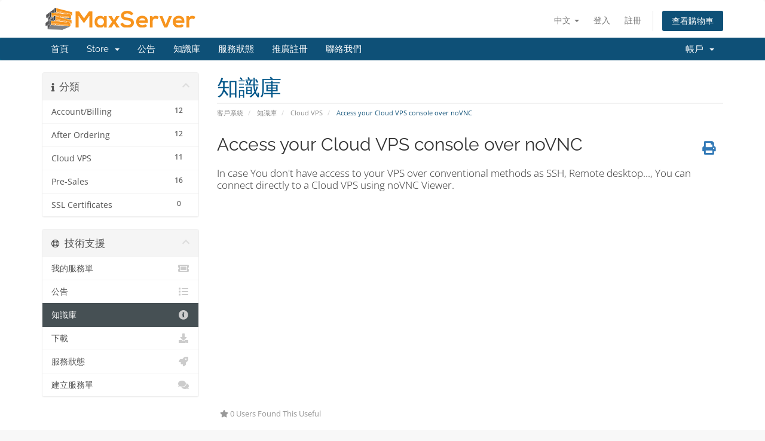

--- FILE ---
content_type: text/html; charset=utf-8
request_url: https://my.diwp.com/index.php/knowledgebase/135/Access-your-Cloud-VPS-console-over-noVNC.html?language=chinese
body_size: 41423
content:
<!DOCTYPE html>
<html lang="en">
<head>
    <meta charset="utf-8" />
    <meta http-equiv="X-UA-Compatible" content="IE=edge">
    <meta name="viewport" content="width=device-width, initial-scale=1">
    <title>Access your Cloud VPS console over noVNC - 知識庫 - DiWP.com</title>

    <!-- Styling -->
<link href="/assets/fonts/css/open-sans-family.css" rel="stylesheet" type="text/css" />
<link href="/assets/fonts/css/raleway-family.css" rel="stylesheet" type="text/css" />
<link href="/templates/six/css/all.min.css?v=9c64b1" rel="stylesheet">
<link href="/assets/css/fontawesome-all.min.css" rel="stylesheet">
<link href="/templates/six/css/custom.css" rel="stylesheet">

<!-- HTML5 Shim and Respond.js IE8 support of HTML5 elements and media queries -->
<!-- WARNING: Respond.js doesn't work if you view the page via file:// -->
<!--[if lt IE 9]>
  <script src="https://oss.maxcdn.com/libs/html5shiv/3.7.0/html5shiv.js"></script>
  <script src="https://oss.maxcdn.com/libs/respond.js/1.4.2/respond.min.js"></script>
<![endif]-->

<script type="text/javascript">
    var csrfToken = 'aa59343f48e39b6a9acfd768632c87bd39cdea9c',
        markdownGuide = 'Markdown Guide',
        locale = 'en',
        saved = 'saved',
        saving = 'autosaving',
        whmcsBaseUrl = "",
        requiredText = 'Required',
        recaptchaSiteKey = "";
</script>
<script src="/templates/six/js/scripts.min.js?v=9c64b1"></script>


        <style>
    .hidden {
        display:none;
    }
    </style>
<script type="text/javascript">
//custom javascript here
</script>


</head>
<body data-phone-cc-input="1">



<section id="header">
    <div class="container">
        <ul class="top-nav">
                            <li>
                    <a href="#" class="choose-language" data-toggle="popover" id="languageChooser">
                        中文
                        <b class="caret"></b>
                    </a>
                    <div id="languageChooserContent" class="hidden">
                        <ul>
                                                            <li>
                                    <a href="/index.php/knowledgebase/135/Access-your-Cloud-VPS-console-over-noVNC.html?language=arabic">العربية</a>
                                </li>
                                                            <li>
                                    <a href="/index.php/knowledgebase/135/Access-your-Cloud-VPS-console-over-noVNC.html?language=azerbaijani">Azerbaijani</a>
                                </li>
                                                            <li>
                                    <a href="/index.php/knowledgebase/135/Access-your-Cloud-VPS-console-over-noVNC.html?language=catalan">Català</a>
                                </li>
                                                            <li>
                                    <a href="/index.php/knowledgebase/135/Access-your-Cloud-VPS-console-over-noVNC.html?language=chinese">中文</a>
                                </li>
                                                            <li>
                                    <a href="/index.php/knowledgebase/135/Access-your-Cloud-VPS-console-over-noVNC.html?language=croatian">Hrvatski</a>
                                </li>
                                                            <li>
                                    <a href="/index.php/knowledgebase/135/Access-your-Cloud-VPS-console-over-noVNC.html?language=czech">Čeština</a>
                                </li>
                                                            <li>
                                    <a href="/index.php/knowledgebase/135/Access-your-Cloud-VPS-console-over-noVNC.html?language=danish">Dansk</a>
                                </li>
                                                            <li>
                                    <a href="/index.php/knowledgebase/135/Access-your-Cloud-VPS-console-over-noVNC.html?language=dutch">Nederlands</a>
                                </li>
                                                            <li>
                                    <a href="/index.php/knowledgebase/135/Access-your-Cloud-VPS-console-over-noVNC.html?language=english">English</a>
                                </li>
                                                            <li>
                                    <a href="/index.php/knowledgebase/135/Access-your-Cloud-VPS-console-over-noVNC.html?language=estonian">Estonian</a>
                                </li>
                                                            <li>
                                    <a href="/index.php/knowledgebase/135/Access-your-Cloud-VPS-console-over-noVNC.html?language=farsi">Persian</a>
                                </li>
                                                            <li>
                                    <a href="/index.php/knowledgebase/135/Access-your-Cloud-VPS-console-over-noVNC.html?language=french">Français</a>
                                </li>
                                                            <li>
                                    <a href="/index.php/knowledgebase/135/Access-your-Cloud-VPS-console-over-noVNC.html?language=german">Deutsch</a>
                                </li>
                                                            <li>
                                    <a href="/index.php/knowledgebase/135/Access-your-Cloud-VPS-console-over-noVNC.html?language=hebrew">עברית</a>
                                </li>
                                                            <li>
                                    <a href="/index.php/knowledgebase/135/Access-your-Cloud-VPS-console-over-noVNC.html?language=hungarian">Magyar</a>
                                </li>
                                                            <li>
                                    <a href="/index.php/knowledgebase/135/Access-your-Cloud-VPS-console-over-noVNC.html?language=italian">Italiano</a>
                                </li>
                                                            <li>
                                    <a href="/index.php/knowledgebase/135/Access-your-Cloud-VPS-console-over-noVNC.html?language=macedonian">Macedonian</a>
                                </li>
                                                            <li>
                                    <a href="/index.php/knowledgebase/135/Access-your-Cloud-VPS-console-over-noVNC.html?language=norwegian">Norwegian</a>
                                </li>
                                                            <li>
                                    <a href="/index.php/knowledgebase/135/Access-your-Cloud-VPS-console-over-noVNC.html?language=portuguese-br">Português</a>
                                </li>
                                                            <li>
                                    <a href="/index.php/knowledgebase/135/Access-your-Cloud-VPS-console-over-noVNC.html?language=portuguese-pt">Português</a>
                                </li>
                                                            <li>
                                    <a href="/index.php/knowledgebase/135/Access-your-Cloud-VPS-console-over-noVNC.html?language=romanian">Română</a>
                                </li>
                                                            <li>
                                    <a href="/index.php/knowledgebase/135/Access-your-Cloud-VPS-console-over-noVNC.html?language=russian">Русский</a>
                                </li>
                                                            <li>
                                    <a href="/index.php/knowledgebase/135/Access-your-Cloud-VPS-console-over-noVNC.html?language=spanish">Español</a>
                                </li>
                                                            <li>
                                    <a href="/index.php/knowledgebase/135/Access-your-Cloud-VPS-console-over-noVNC.html?language=swedish">Svenska</a>
                                </li>
                                                            <li>
                                    <a href="/index.php/knowledgebase/135/Access-your-Cloud-VPS-console-over-noVNC.html?language=turkish">Türkçe</a>
                                </li>
                                                            <li>
                                    <a href="/index.php/knowledgebase/135/Access-your-Cloud-VPS-console-over-noVNC.html?language=ukranian">Українська</a>
                                </li>
                                                            <li>
                                    <a href="/index.php/knowledgebase/135/Access-your-Cloud-VPS-console-over-noVNC.html?language=vietnamese">Tiếng Việt</a>
                                </li>
                                                    </ul>
                    </div>
                </li>
                                        <li>
                    <a href="/clientarea.php">登入</a>
                </li>
                                    <li>
                        <a href="/register.php">註冊</a>
                    </li>
                                <li class="primary-action">
                    <a href="/cart.php?a=view" class="btn">
                        查看購物車
                    </a>
                </li>
                                </ul>

                    <a href="/index.php" class="logo"><img src="/assets/img/logo.png" alt="DiWP.com"></a>
        
    </div>
</section>

<section id="main-menu">

    <nav id="nav" class="navbar navbar-default navbar-main" role="navigation">
        <div class="container">
            <!-- Brand and toggle get grouped for better mobile display -->
            <div class="navbar-header">
                <button type="button" class="navbar-toggle" data-toggle="collapse" data-target="#primary-nav">
                    <span class="sr-only">Toggle navigation</span>
                    <span class="icon-bar"></span>
                    <span class="icon-bar"></span>
                    <span class="icon-bar"></span>
                </button>
            </div>

            <!-- Collect the nav links, forms, and other content for toggling -->
            <div class="collapse navbar-collapse" id="primary-nav">

                <ul class="nav navbar-nav">

                        <li menuItemName="Home" class="" id="Primary_Navbar-Home">
        <a href="/index.php">
                        首頁
                                </a>
            </li>
    <li menuItemName="Store" class="dropdown" id="Primary_Navbar-Store">
        <a class="dropdown-toggle" data-toggle="dropdown" href="#">
                        Store
                        &nbsp;<b class="caret"></b>        </a>
                    <ul class="dropdown-menu">
                            <li menuItemName="Browse Products Services" id="Primary_Navbar-Store-Browse_Products_Services">
                    <a href="/index.php/store">
                                                Browse All
                                            </a>
                </li>
                            <li menuItemName="Shop Divider 1" class="nav-divider" id="Primary_Navbar-Store-Shop_Divider_1">
                    <a href="">
                                                -----
                                            </a>
                </li>
                            <li menuItemName="Unlimited Hosting" id="Primary_Navbar-Store-Unlimited_Hosting">
                    <a href="/index.php/store/unlimited-hosting">
                                                Unlimited Hosting
                                            </a>
                </li>
                            <li menuItemName="Business Hosting" id="Primary_Navbar-Store-Business_Hosting">
                    <a href="/index.php/store/business-hosting">
                                                Business Hosting
                                            </a>
                </li>
                            <li menuItemName="Cheap VPS Vietnam" id="Primary_Navbar-Store-Cheap_VPS_Vietnam">
                    <a href="/index.php/store/cheap-vps-vietnam">
                                                Cheap VPS Vietnam
                                            </a>
                </li>
                            <li menuItemName="NVMe VPS Vietnam" id="Primary_Navbar-Store-NVMe_VPS_Vietnam">
                    <a href="/index.php/store/cheap-vps-viet-nam">
                                                NVMe VPS Vietnam
                                            </a>
                </li>
                            <li menuItemName="VPS GPU Vietnam" id="Primary_Navbar-Store-VPS_GPU_Vietnam">
                    <a href="/index.php/store/vps-gpu-vietnam">
                                                VPS GPU Vietnam
                                            </a>
                </li>
                            <li menuItemName="NVMe VPS Singapore" id="Primary_Navbar-Store-NVMe_VPS_Singapore">
                    <a href="/index.php/store/cheap-vps-singapore">
                                                NVMe VPS Singapore
                                            </a>
                </li>
                            <li menuItemName="NVMe VPS France" id="Primary_Navbar-Store-NVMe_VPS_France">
                    <a href="/index.php/store/cheap-vps-france">
                                                NVMe VPS France
                                            </a>
                </li>
                            <li menuItemName="Cloud NVMe Vietnam" id="Primary_Navbar-Store-Cloud_NVMe_Vietnam">
                    <a href="/index.php/store/cloud-nvme-vietnam">
                                                Cloud NVMe Vietnam
                                            </a>
                </li>
                            <li menuItemName="Cloud NVMe VPS United States" id="Primary_Navbar-Store-Cloud_NVMe_VPS_United_States">
                    <a href="/index.php/store/cloud-vps">
                                                Cloud NVMe VPS United States
                                            </a>
                </li>
                            <li menuItemName="Instant Vietnam Dedicated Server" id="Primary_Navbar-Store-Instant_Vietnam_Dedicated_Server">
                    <a href="/index.php/store/instant-vietnam-dedicated-server">
                                                Instant Vietnam Dedicated Server
                                            </a>
                </li>
                            <li menuItemName="GPU Vietnam Dedicated Server" id="Primary_Navbar-Store-GPU_Vietnam_Dedicated_Server">
                    <a href="/index.php/store/gpu-vietnam-dedicated-server">
                                                GPU Vietnam Dedicated Server
                                            </a>
                </li>
                            <li menuItemName="Colocation Vietnam" id="Primary_Navbar-Store-Colocation_Vietnam">
                    <a href="/index.php/store/colocation-vietnam">
                                                Colocation Vietnam
                                            </a>
                </li>
                            <li menuItemName="Canada Dedicated Server" id="Primary_Navbar-Store-Canada_Dedicated_Server">
                    <a href="/index.php/store/canada-dedicated-server">
                                                Canada Dedicated Server
                                            </a>
                </li>
                            <li menuItemName="France Dedicated Server" id="Primary_Navbar-Store-France_Dedicated_Server">
                    <a href="/index.php/store/france-dedicated-server">
                                                France Dedicated Server
                                            </a>
                </li>
                            <li menuItemName="United Kingdom Dedicated Server" id="Primary_Navbar-Store-United_Kingdom_Dedicated_Server">
                    <a href="/index.php/store/united-kingdom-dedicated-server">
                                                United Kingdom Dedicated Server
                                            </a>
                </li>
                            <li menuItemName="Germany Dedicated Server" id="Primary_Navbar-Store-Germany_Dedicated_Server">
                    <a href="/index.php/store/germany-dedicated-server">
                                                Germany Dedicated Server
                                            </a>
                </li>
                            <li menuItemName="Software" id="Primary_Navbar-Store-Software">
                    <a href="/index.php/store/software">
                                                Software
                                            </a>
                </li>
                            <li menuItemName="nordvpn" id="Primary_Navbar-Store-nordvpn">
                    <a href="/index.php/store/nordvpn">
                                                VPN
                                            </a>
                </li>
                            <li menuItemName="Shop Divider 2" class="nav-divider" id="Primary_Navbar-Store-Shop_Divider_2">
                    <a href="">
                                                -----
                                            </a>
                </li>
                            <li menuItemName="Register a New Domain" id="Primary_Navbar-Store-Register_a_New_Domain">
                    <a href="/cart.php?a=add&domain=register">
                                                註冊新網域
                                            </a>
                </li>
                            <li menuItemName="Transfer a Domain to Us" id="Primary_Navbar-Store-Transfer_a_Domain_to_Us">
                    <a href="/cart.php?a=add&domain=transfer">
                                                將網域轉移至本公司
                                            </a>
                </li>
                        </ul>
            </li>
    <li menuItemName="Announcements" class="" id="Primary_Navbar-Announcements">
        <a href="/index.php/announcements">
                        公告
                                </a>
            </li>
    <li menuItemName="Knowledgebase" class="" id="Primary_Navbar-Knowledgebase">
        <a href="/index.php/knowledgebase">
                        知識庫
                                </a>
            </li>
    <li menuItemName="Network Status" class="" id="Primary_Navbar-Network_Status">
        <a href="/serverstatus.php">
                        服務狀態
                                </a>
            </li>
    <li menuItemName="Affiliates" class="" id="Primary_Navbar-Affiliates">
        <a href="/affiliates.php">
                        推廣註冊
                                </a>
            </li>
    <li menuItemName="Contact Us" class="" id="Primary_Navbar-Contact_Us">
        <a href="/contact.php">
                        聯絡我們
                                </a>
            </li>

                </ul>

                <ul class="nav navbar-nav navbar-right">

                        <li menuItemName="Account" class="dropdown" id="Secondary_Navbar-Account">
        <a class="dropdown-toggle" data-toggle="dropdown" href="#">
                        帳戶
                        &nbsp;<b class="caret"></b>        </a>
                    <ul class="dropdown-menu">
                            <li menuItemName="Login" id="Secondary_Navbar-Account-Login">
                    <a href="/clientarea.php">
                                                登入
                                            </a>
                </li>
                            <li menuItemName="Register" id="Secondary_Navbar-Account-Register">
                    <a href="/register.php">
                                                註冊
                                            </a>
                </li>
                            <li menuItemName="Divider" class="nav-divider" id="Secondary_Navbar-Account-Divider">
                    <a href="">
                                                -----
                                            </a>
                </li>
                            <li menuItemName="Forgot Password?" id="Secondary_Navbar-Account-Forgot_Password?">
                    <a href="/index.php/password/reset">
                                                忘記密碼？
                                            </a>
                </li>
                        </ul>
            </li>

                </ul>

            </div><!-- /.navbar-collapse -->
        </div>
    </nav>

</section>



<section id="main-body">
    <div class="container">
        <div class="row">

                                    <div class="col-md-9 pull-md-right">
                    <div class="header-lined">
    <h1>知識庫</h1>
    <ol class="breadcrumb">
            <li>
            <a href="https://my.diwp.com">            客戶系統
            </a>        </li>
            <li>
            <a href="/index.php/knowledgebase">            知識庫
            </a>        </li>
            <li>
            <a href="/index.php/knowledgebase/46/Cloud-VPS">            Cloud VPS
            </a>        </li>
            <li class="active">
                        Access your Cloud VPS console over noVNC
                    </li>
    </ol>
</div>
                </div>
                        <div class="col-md-3 pull-md-left sidebar">
                    <div menuItemName="Support Knowledgebase Categories" class="panel panel-sidebar panel-sidebar hidden-sm hidden-xs">
        <div class="panel-heading">
            <h3 class="panel-title">
                <i class="fas fa-info"></i>&nbsp;                分類
                                <i class="fas fa-chevron-up panel-minimise pull-right"></i>
            </h3>
        </div>
                            <div class="list-group">
                                                            <a menuItemName="Support Knowledgebase Category 10"
                           href="/index.php/knowledgebase/10/AccountorBilling"
                           class="list-group-item"
                                                                                                                                       id="Primary_Sidebar-Support_Knowledgebase_Categories-Support_Knowledgebase_Category_10"
                        >
                            <span class="badge">12</span>                                                                                    <div class="truncate">Account/Billing</div>
                        </a>
                                                                                <a menuItemName="Support Knowledgebase Category 11"
                           href="/index.php/knowledgebase/11/After-Ordering"
                           class="list-group-item"
                                                                                                                                       id="Primary_Sidebar-Support_Knowledgebase_Categories-Support_Knowledgebase_Category_11"
                        >
                            <span class="badge">12</span>                                                                                    <div class="truncate">After Ordering</div>
                        </a>
                                                                                <a menuItemName="Support Knowledgebase Category 46"
                           href="/index.php/knowledgebase/46/Cloud-VPS"
                           class="list-group-item"
                                                                                                                                       id="Primary_Sidebar-Support_Knowledgebase_Categories-Support_Knowledgebase_Category_46"
                        >
                            <span class="badge">11</span>                                                                                    <div class="truncate">Cloud VPS</div>
                        </a>
                                                                                <a menuItemName="Support Knowledgebase Category 13"
                           href="/index.php/knowledgebase/13/Pre-Sales"
                           class="list-group-item"
                                                                                                                                       id="Primary_Sidebar-Support_Knowledgebase_Categories-Support_Knowledgebase_Category_13"
                        >
                            <span class="badge">16</span>                                                                                    <div class="truncate">Pre-Sales</div>
                        </a>
                                                                                <a menuItemName="Support Knowledgebase Category 45"
                           href="/index.php/knowledgebase/45/SSL-Certificates"
                           class="list-group-item"
                                                                                                                                       id="Primary_Sidebar-Support_Knowledgebase_Categories-Support_Knowledgebase_Category_45"
                        >
                            <span class="badge">0</span>                                                                                    <div class="truncate">SSL Certificates</div>
                        </a>
                                                </div>
                    </div>
                    <div class="panel hidden-lg hidden-md panel-default">
            <div class="panel-heading">
                <h3 class="panel-title">
                    <i class="fas fa-info"></i>&nbsp;                    分類
                                    </h3>
            </div>
            <div class="panel-body">
                <form role="form">
                    <select class="form-control" onchange="selectChangeNavigate(this)">
                                                    <option menuItemName="Support Knowledgebase Category 10" value="/index.php/knowledgebase/10/AccountorBilling" class="list-group-item" >
                                <div class="truncate">Account/Billing</div>
                                (12)                            </option>
                                                    <option menuItemName="Support Knowledgebase Category 11" value="/index.php/knowledgebase/11/After-Ordering" class="list-group-item" >
                                <div class="truncate">After Ordering</div>
                                (12)                            </option>
                                                    <option menuItemName="Support Knowledgebase Category 46" value="/index.php/knowledgebase/46/Cloud-VPS" class="list-group-item" >
                                <div class="truncate">Cloud VPS</div>
                                (11)                            </option>
                                                    <option menuItemName="Support Knowledgebase Category 13" value="/index.php/knowledgebase/13/Pre-Sales" class="list-group-item" >
                                <div class="truncate">Pre-Sales</div>
                                (16)                            </option>
                                                    <option menuItemName="Support Knowledgebase Category 45" value="/index.php/knowledgebase/45/SSL-Certificates" class="list-group-item" >
                                <div class="truncate">SSL Certificates</div>
                                (0)                            </option>
                                            </select>
                </form>
            </div>
                    </div>
                </div>
                <!-- Container for main page display content -->
        <div class="col-md-9 pull-md-right main-content">
            

<div class="kb-article-title">
    <a href="#" class="btn btn-link btn-print" onclick="window.print();return false"><i class="fas fa-print"></i></a>
    <h2>Access your Cloud VPS console over noVNC</h2>
</div>


<div class="kb-article-content">
    <p>In case You don't have access to your VPS over conventional methods as SSH, Remote desktop..., You can connect directly to a Cloud VPS using noVNC Viewer.</p>
<p><iframe src="//www.youtube.com/embed/5tV6E9tJKNg" width="560" height="315" frameborder="0" allowfullscreen="allowfullscreen"></iframe></p>
</div>


<ul class="kb-article-details">
        <li><i class="fas fa-star"></i> 0 Users Found This Useful</li>
</ul>
<div class="clearfix"></div>

<div class="kb-rate-article hidden-print">
    <form action="/index.php/knowledgebase/135/Access-your-Cloud-VPS-console-over-noVNC.html" method="post">
<input type="hidden" name="token" value="aa59343f48e39b6a9acfd768632c87bd39cdea9c" />
        <input type="hidden" name="useful" value="vote">
        這篇文章有幫助嗎？                    <button type="submit" name="vote" value="yes" class="btn btn-lg btn-link"><i class="far fa-thumbs-up"></i> Yes</button>
            <button type="submit" name="vote" value="no" class="btn btn-lg btn-link"><i class="far fa-thumbs-down"></i> No</button>
            </form>
</div>

    <div class="kb-also-read">
        <h3>相關文章</h3>
        <div class="kbarticles">
                            <div>
                    <a href="/index.php/knowledgebase/145/How-to-Create-a-Private-Network.html">
                        <i class="glyphicon glyphicon-file"></i> How to Create a Private Network
                    </a>
                                        <p>Our Cloud VPS allows you to create your own Private Networks. You can use private IPs for traffic...</p>
                </div>
                            <div>
                    <a href="/index.php/knowledgebase/144/Create-Snapshots-and-Snapshots-Jobs.html">
                        <i class="glyphicon glyphicon-file"></i> Create Snapshots and Snapshots Jobs
                    </a>
                                        <p>A snapshot is a copy of your entire server. Our snapshot system can't use to create new server,...</p>
                </div>
                            <div>
                    <a href="/index.php/knowledgebase/143/Create-Backup-and-Backup-Jobs.html">
                        <i class="glyphicon glyphicon-file"></i> Create Backup and Backup Jobs
                    </a>
                                        <p>Automatic backups are extremely important for mission critical systems. Enable scheduled backups...</p>
                </div>
                            <div>
                    <a href="/index.php/knowledgebase/142/Reinstall-Operating-System-from-a-ISO-file.html">
                        <i class="glyphicon glyphicon-file"></i> Reinstall Operating System from a ISO file
                    </a>
                                        <p>Manual install of the Cloud VPS from more 200 ISO File...
1. Window OS

 
2. Linux OS
</p>
                </div>
                            <div>
                    <a href="/index.php/knowledgebase/141/Reinstall-Operating-System-Automatically.html">
                        <i class="glyphicon glyphicon-file"></i> Reinstall Operating System Automatically
                    </a>
                                        <p>Complete auto reinstall of the VM from a wide variety of Linux and Window Templates
</p>
                </div>
                    </div>
    </div>


                </div><!-- /.main-content -->
                                    <div class="col-md-3 pull-md-left sidebar sidebar-secondary">
                            <div menuItemName="Support" class="panel panel-sidebar panel-sidebar">
        <div class="panel-heading">
            <h3 class="panel-title">
                <i class="far fa-life-ring"></i>&nbsp;                技術支援
                                <i class="fas fa-chevron-up panel-minimise pull-right"></i>
            </h3>
        </div>
                            <div class="list-group">
                                                            <a menuItemName="Support Tickets"
                           href="/supporttickets.php"
                           class="list-group-item"
                                                                                                                                       id="Secondary_Sidebar-Support-Support_Tickets"
                        >
                                                                                    <i class="fas fa-ticket-alt fa-fw sidebar-menu-item-icon"></i>                            我的服務單
                        </a>
                                                                                <a menuItemName="Announcements"
                           href="/index.php/announcements"
                           class="list-group-item"
                                                                                                                                       id="Secondary_Sidebar-Support-Announcements"
                        >
                                                                                    <i class="fas fa-list fa-fw sidebar-menu-item-icon"></i>                            公告
                        </a>
                                                                                <a menuItemName="Knowledgebase"
                           href="/index.php/knowledgebase"
                           class="list-group-item active"
                                                                                                                                       id="Secondary_Sidebar-Support-Knowledgebase"
                        >
                                                                                    <i class="fas fa-info-circle fa-fw sidebar-menu-item-icon"></i>                            知識庫
                        </a>
                                                                                <a menuItemName="Downloads"
                           href="/index.php/download"
                           class="list-group-item"
                                                                                                                                       id="Secondary_Sidebar-Support-Downloads"
                        >
                                                                                    <i class="fas fa-download fa-fw sidebar-menu-item-icon"></i>                            下載
                        </a>
                                                                                <a menuItemName="Network Status"
                           href="/serverstatus.php"
                           class="list-group-item"
                                                                                                                                       id="Secondary_Sidebar-Support-Network_Status"
                        >
                                                                                    <i class="fas fa-rocket fa-fw sidebar-menu-item-icon"></i>                            服務狀態
                        </a>
                                                                                <a menuItemName="Open Ticket"
                           href="/submitticket.php"
                           class="list-group-item"
                                                                                                                                       id="Secondary_Sidebar-Support-Open_Ticket"
                        >
                                                                                    <i class="fas fa-comments fa-fw sidebar-menu-item-icon"></i>                            建立服務單
                        </a>
                                                </div>
                    </div>
                        </div>
                            <div class="clearfix"></div>
        </div>
    </div>
</section>

<section id="footer">
    <div class="container">
        <a href="#" class="back-to-top"><i class="fas fa-chevron-up"></i></a>
        <p>Copyright &copy; 2026 DiWP.com. All Rights Reserved.</p>
    </div>
</section>

<div id="fullpage-overlay" class="hidden">
    <div class="outer-wrapper">
        <div class="inner-wrapper">
            <img src="/assets/img/overlay-spinner.svg">
            <br>
            <span class="msg"></span>
        </div>
    </div>
</div>

<div class="modal system-modal fade" id="modalAjax" tabindex="-1" role="dialog" aria-hidden="true">
    <div class="modal-dialog">
        <div class="modal-content panel-primary">
            <div class="modal-header panel-heading">
                <button type="button" class="close" data-dismiss="modal">
                    <span aria-hidden="true">&times;</span>
                    <span class="sr-only">Close</span>
                </button>
                <h4 class="modal-title"></h4>
            </div>
            <div class="modal-body panel-body">
                載入中...
            </div>
            <div class="modal-footer panel-footer">
                <div class="pull-left loader">
                    <i class="fas fa-circle-notch fa-spin"></i>
                    載入中...
                </div>
                <button type="button" class="btn btn-default" data-dismiss="modal">
                    Close
                </button>
                <button type="button" class="btn btn-primary modal-submit">
                    Submit
                </button>
            </div>
        </div>
    </div>
</div>

<form action="#" id="frmGeneratePassword" class="form-horizontal">
    <div class="modal fade" id="modalGeneratePassword">
        <div class="modal-dialog">
            <div class="modal-content panel-primary">
                <div class="modal-header panel-heading">
                    <button type="button" class="close" data-dismiss="modal" aria-label="Close"><span aria-hidden="true">&times;</span></button>
                    <h4 class="modal-title">
                        Generate Password
                    </h4>
                </div>
                <div class="modal-body">
                    <div class="alert alert-danger hidden" id="generatePwLengthError">
                        Please enter a number between 8 and 64 for the password length
                    </div>
                    <div class="form-group">
                        <label for="generatePwLength" class="col-sm-4 control-label">Password Length</label>
                        <div class="col-sm-8">
                            <input type="number" min="8" max="64" value="12" step="1" class="form-control input-inline input-inline-100" id="inputGeneratePasswordLength">
                        </div>
                    </div>
                    <div class="form-group">
                        <label for="generatePwOutput" class="col-sm-4 control-label">Generated Password</label>
                        <div class="col-sm-8">
                            <input type="text" class="form-control" id="inputGeneratePasswordOutput">
                        </div>
                    </div>
                    <div class="row">
                        <div class="col-sm-8 col-sm-offset-4">
                            <button type="submit" class="btn btn-default btn-sm">
                                <i class="fas fa-plus fa-fw"></i>
                                Generate new password
                            </button>
                            <button type="button" class="btn btn-default btn-sm copy-to-clipboard" data-clipboard-target="#inputGeneratePasswordOutput">
                                <img src="/assets/img/clippy.svg" alt="Copy to clipboard" width="15">
                                Copy
                            </button>
                        </div>
                    </div>
                </div>
                <div class="modal-footer">
                    <button type="button" class="btn btn-default" data-dismiss="modal">
                        Close
                    </button>
                    <button type="button" class="btn btn-primary" id="btnGeneratePasswordInsert" data-clipboard-target="#inputGeneratePasswordOutput">
                        Copy to clipboard and Insert
                    </button>
                </div>
            </div>
        </div>
    </div>
</form>


<script>
  window._sbzaccid = 'acrymhqwnpbwgswprtog'
  window.subiz = function () {
    window.subiz.q.push(arguments)
  }
  window.subiz.q = []
  window.subiz('setAccount', window._sbzaccid)
</script>
<script src="https://widget.subiz.net/sbz/app.js?account_id=acrymhqwnpbwgswprtog"></script>

</body>
</html>
